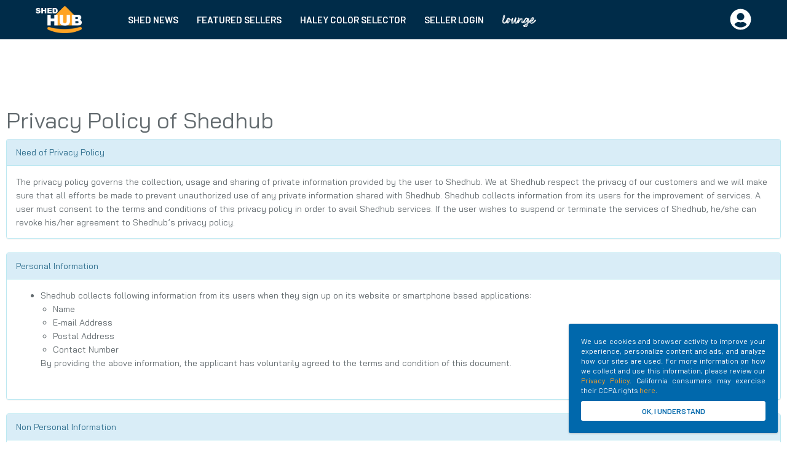

--- FILE ---
content_type: text/html; charset=UTF-8
request_url: https://shedhub.com/privacy-policy
body_size: 4104
content:
<!doctype html>
<html lang="en">

<head>
    <meta charset="utf-8">
    <meta http-equiv="X-UA-Compatible" content="IE=edge">
    <meta name="viewport" content="width=device-width, initial-scale=1">
    <meta name="csrf-token" content="qPgAn4rVlaESR0k6nzgamcTcQtLr0VFSkm1c6ySH">
    <link href="https://assets.shedhub.com/css/common/index.css?id=7962b8d9e6b634dde1c5" rel="stylesheet">
    <link rel="shortcut icon" type="image/png" href="images/favicon.png" />
    <title>ShedHub: Privacy Policy</title>
</head>

<body>
    <noscript>
    <iframe src="https://www.googletagmanager.com/ns.html?id=GTM-TP4W9SK"
height="0" width="0" style="display:none;visibility:hidden"></iframe>
</noscript>

<!-- Facebook Pixel Code -->
<script>
    !function(f,b,e,v,n,t,s)
    {if(f.fbq)return;n=f.fbq=function(){n.callMethod?
    n.callMethod.apply(n,arguments):n.queue.push(arguments)};
    if(!f._fbq)f._fbq=n;n.push=n;n.loaded=!0;n.version='2.0';
    n.queue=[];t=b.createElement(e);t.async=!0;
    t.src=v;s=b.getElementsByTagName(e)[0];
    s.parentNode.insertBefore(t,s)}(window, document,'script',
    'https://connect.facebook.net/en_US/fbevents.js');
    fbq('init', '755954184761354');    
    </script>
<noscript>
    <img height="1" width="1" style="display:none" src="https://www.facebook.com/tr?id=220908166770789&ev=PageView&noscript=1"/>
</noscript>
<!-- End Facebook Pixel Code -->
<div id="header"></div>
<script src="https://assets.shedhub.com/js/common/header.js?id=81918fa22c493c11cbe4"></script>

    <div class='policy-outer'>
            <h1> Privacy Policy of Shedhub</h1>
        <div class="panel panel-info">
            <div class="panel-heading">
                Need of Privacy Policy
            </div>

            <div class="panel-body">
                The privacy policy governs the collection, usage and sharing of private information provided by the
                user to Shedhub. We at Shedhub respect the privacy of our customers and we will make sure that all
                efforts be made to prevent unauthorized use of any private information shared with Shedhub. Shedhub
                collects
                information from its users for the improvement of services. A user must consent to the terms and
                conditions of this privacy policy in order to avail Shedhub services. If the user wishes to suspend
                or terminate the services of Shedhub, he/she can revoke his/her agreement to Shedhub’s privacy policy.
            </div>
        </div>


        <div class="panel panel-info">
            <div class="panel-heading">
                Personal Information
            </div>
            <div class="panel-body">
                <ul>
                    <li>
                        Shedhub collects following information from its users when they sign up on its website or
                        smartphone based applications:
                        <ul style="padding-left: 20px;">
                            <li>Name</li>
                            <li>E-mail Address</li>
                            <li>Postal Address</li>
                            <li>Contact Number</li>
                        </ul>
                        By providing the above information, the applicant has voluntarily agreed to the terms and
                        condition of this document.
                    </li>
                    <br>
                </ul>
            </div>
        </div>

        <div class="panel panel-info">
            <div class="panel-heading">
                Non Personal Information
            </div>

            <div class="panel-body">
                Shedhub, as part of standard operation of its site, collects non-personal information which has no
                direct relation to any specific individual. For each visitor, our web server collects information
                including but not limited to IP addresses, usage details and identifying technologies. Shedhub
                reserves the right to collect, use, transfer and disclose non-personal information for any purpose.
                Shedhub
                may combine the non-personal information with your personal information In order to tailor its website
                and enhance your online experience by saving your preferences. In this event of combining personal and
                non-personal information, both will be treated as personal.<br><br>

                Shedhub’s website may contain third-party ad servers or ad networks. These third-party ad servers or
                ad networks may automatically receive your IP address when they serve ads to your Internet browser.
                They may also use other cookies, JavaScript, or web beacons to measure the effectiveness of their
                advertisements and to personalize the advertising content. Shedhub does not provide any of your
                personal information to these third-parties without your consent. However, please note that if any third
                party advertiser asks Shedhub to show an advertisement to a certain audience and you respond to that
                advertisement, the third party advertiser or ad-server may conclude that you fit the description of
                the audience they are trying to reach. The Shedhub privacy policy does not apply to, and we cannot
                control the activities of, third-party advertisers.
            </div>
        </div>

        <div class="panel panel-info">
            <div class="panel-heading">
                Cookies
            </div>

            <div class="panel-body">
                Cookies are piece of data sent from a web server to a web browser when the browser accesses a
                website. Shedhub uses cookies to collect non-identifiable information with the intent to enhance service
                and
                make your transactions and other activities more convenient and efficient. The information is shared
                with
                third party vendors. You may refuse to share the cookies on your web browser. Some features of
                Shedhub’s service may not work properly if you have disabled use of cookies.
            </div>
        </div>

        <div class="panel panel-info">
            <div class="panel-heading">
                Linked Sites
            </div>

            <div class="panel-body">
                Shedhub’s website may contain links to other websites (such as those of our marketing partners or
                advertisers) which may have privacy policies that differ from Shedhub’s. Shedhub is not responsible
                for the activities and practices that take place on these websites. Therefore Shedhub recommends that
                you review the privacy policy posted of all the website that you may access through Shedhub’s website.
            </div>
        </div>


        <div class="panel panel-info">
            <div class="panel-heading">
                Social Media Widgets
            </div>

            <div class="panel-body">
                Shedhub’s website includes various social media features, such as the Facebook and Twitter buttons.
                These features may collect your non personal data. Your interactions with these features are
                governed by the privacy policy of the company providing them. Therefore Shedhub recommends that you
                review the
                privacy policy posted of all the social media features that you may access through Shedhub’s
                website.

            </div>
        </div>

        <div class="panel panel-info">
            <div class="panel-heading">
                How the collected information is stored and used?
            </div>

            <div class="panel-body">
                We use the collected information for following purposes:
                <ul style="padding-left: 20px;">
                    <li>To enhance service by assisting you with making orders.</li>
                    <li>To provide you with discounts, coupons, offers and other information and opportunities and
                        services that may be of interest to you.</li>
                    <li>To statistically analyze the data about our customers' use of the website, products and
                        services. This analysis enables us to provide better customer service, products, features
                        and functionality to our customers.</li>
                    <li>To help us to operate, maintain and improve our systems and sites.</li>
                    <li>To allow you to modify or cancel a order.</li>
                </ul>
            </div>
        </div>

        <div class="panel panel-info">
            <div class="panel-heading">
                Disclosing the Information
            </div>

            <div class="panel-body">
                Shedhub reserves the right to disclose your personal information to affiliated and non-affiliated
                organizations including, but not limited to, following:
                <ul style="padding-left: 20px;">
                    <li>To your company or organization if you use our services under a corporate or other
                        commercial
                        account;</li>
                    <li>To entities that provide services on our behalf;</li>
                    <li>To your credit card issuer;</li>
                    <li>To credit reporting and fraud checking agencies;</li>
                    <li>To debt collection agencies, if you fail to pay money owed to us;</li>
                </ul>
            </div>
        </div>

        <div class="panel panel-info">
            <div class="panel-heading">
                Policy Update
            </div>

            <div class="panel-body">
                Shedhub, at the sole discretion of its management, reserves the right to change, modify, add, or
                remove portions from this privacy policy at any time. In case of such an event, the user shall be
                notified
                through our website and/or by an e-mail. In the event of any disagreement, the user is free to
                suspend or terminate Shedhub services by deleting his/her account.
            </div>
        </div>

        <div class="panel panel-info">
            <div class="panel-heading">
                Contact Us
            </div>

            <div class="panel-body">
                If you have any questions or concerns about our policy or data processing, please contact us at
                info@shedhub.com.
                <div class="panel-body-info"><b>Address:</b><br />Shed Holdings, LLC <br />150 Kurt St<br />West Union, OH 45693<br />
                    <b>Phone:</b><br />+1 415 915 7433</div>
            </div>
        </div>

        <div class="policy-header" style="font-size: 14px; padding-left: 5px;">
            Last updated September 21, 2020
        </div>
    </div>
    <div class="new-footer-outer">
    <div class="new-footer-app-outer">
        <div class="new-footer-inner">
            <div class="new-footer-logo-outer">
                <div><a href="/"><img class="new-main-logo" src="https://assets.shedhub.com/images/logo-white.png"
                            alt="footer-logo" width="80" /></a></div>
                <div><a href="https://www.bbb.org/us/oh/west-union/profile/shed/shedhub-0292-90038103"
                        target="_blank" rel="nofollow">
                        <img class="new-footer-bbb-logo" src="https://assets.shedhub.com/images/footer-bbb.svg"
                            alt="Shed Hub BBB Business Review" /></a></div>
            </div>
            <div class="new-footer-option-outer">
                <div class='new-footer-item-link'><a href="https://shin.shedhub.com/">SHIN</a></div>
                <div class='new-footer-item-link'><a href="https://seller.shedhub.com">For Sellers</a></div>
                <div class='new-footer-item-link'><a class='new-footer-item-link' href="https://seller.shedhub.com">For Manufacturers</a></div>
                <div class='new-footer-item-link'><a class='new-footer-item-link' href="/privacy-policy">Terms of
                        Service</a></div>
                <div class='new-footer-item-link'><a class='new-footer-item-link' href="/privacy-policy">Legal</a></div>
                <div class='new-footer-item-link'><a class='new-footer-item-link' href="/privacy-policy">Disclaimers</a>
                </div>
            </div>
            <div class="new-logo-item">
                <div class="new-logo-outer-text">FOLLOW SHED HUB</div>
                <div class="new-logo-outer">
                    <div>
                        <div class="new-logo-inner">
                            <div class="new-logo"><a href="https://www.facebook.com/shedhubdotcom/" target="_blank">
                                    <img class="new-logo" src="https://assets.shedhub.com/images/facebook1.png"
                                        alt="facebook-logo" width="20" /></a></div>
                            <div class="new-logo-text"><a href="https://www.facebook.com/shedhubdotcom/"
                                    target="_blank">Facebook</a></div>
                        </div>
                        <div class="new-logo-inner">
                            <div class="new-logo"><a href="https://www.linkedin.com/company/shedhub"
                                    target="_blank"><img class="new-logo"
                                        src="https://assets.shedhub.com/images/linkedIn.png" alt="linkedin-logo" /></a>
                            </div>
                            <div class="new-logo-text"><a href="https://www.linkedin.com/company/shedhub"
                                    target="_blank">LinkedIn</a></div>
                        </div>
                        <div class="new-logo-inner">
                            <div class="new-logo"><a href="https://www.youtube.com/channel/UC2bK8sskOaGQzE0QP2LsgmA"
                                    target="_blank"><img class="new-logo"
                                        src="https://assets.shedhub.com/images/Youtube.png" alt="youtube-logo" /></a>
                            </div>
                            <div class="new-logo-text"><a
                                    href="https://www.youtube.com/channel/UC2bK8sskOaGQzE0QP2LsgmA"
                                    target="_blank">YouTube</a></div>
                        </div>
                    </div>
                    <div>
                        <div class="new-logo-inner">
                            <div class="new-logo"><a href="https://www.instagram.com/shedhubdotcom/"
                                    target="_blank"><img class="new-logo"
                                        src="https://assets.shedhub.com/images/instagram.png"
                                        alt="instagram-logo" /></a></div>
                            <div class="new-logo-text"><a href="https://www.instagram.com/shedhubdotcom/"
                                    target="_blank">Instagram</a></div>
                        </div>
                        <div class="new-logo-inner">
                            <div class="new-logo"><a href="https://www.pinterest.com/shedhub/" target="_blank"><img
                                        class="new-logo" src="https://assets.shedhub.com/images/pinterest.png"
                                        alt="pintrest-logo" /></a></div>
                            <div class="new-logo-text"><a href="https://www.pinterest.com/shedhub/"
                                    target="_blank">Pinterest</a></div>
                        </div>
                        <div class="new-logo-inner">
                            <div class="new-logo"><a href="https://imgur.com/user/shedhub" target="_blank"><img
                                        class="new-logo" src="https://assets.shedhub.com/images/imgur.svg"
                                        alt="imgur-logo" /></a></div>
                            <div class="new-logo-text"><a href="https://imgur.com/user/shedhub"
                                    target="_blank">Imgur</a></div>
                        </div>
                    </div>
                </div>
                <div class="new-logo-inner">
                    <div class="new-logo"><a href="https://twitter.com/shedhub" target="_blank"><img class="new-logo"
                                src="https://assets.shedhub.com/images/twitter.png" alt="twitter-logo" /></a></div>
                    <div class="new-logo-text"><a href="https://twitter.com/shedhub" target="_blank">Twitter</a></div>
                </div>
            </div>
        </div>
        <div class="apps-info-outer">
            <div class="apps-info-text">GET THE APP</div>
            <div class="apps-info-inner">
                <a href="https://apps.apple.com/us/app/id1524073325" target="_blank"><img class="new-app-logo"
                        src="/images/app_store.svg" alt="app-store-logo" /></a>
                <a href="https://play.google.com/store/apps/details?id=com.shedhub.main" target="_blank"><img
                        class="new-app-logo" src="/images/google_play.svg" alt="google-play-logo" /></a>
            </div>
        </div>
    </div>
</div>
<div class="copyright-outer">
    <div class="new-footer-copyright-text">&copy;2020-2022 Shed Holdings, LLC. All Rights Reserved</div>
</div>

</body>

</html>

--- FILE ---
content_type: image/svg+xml
request_url: https://assets.shedhub.com/images/footer-bbb.svg
body_size: 24397
content:
<svg width="112" height="43" viewBox="0 0 112 43" fill="none" xmlns="http://www.w3.org/2000/svg">
<path d="M111.939 5.37924C111.939 15.9456 111.939 26.512 111.939 37.0143C111.939 37.0783 111.875 37.1424 111.875 37.2064C111.427 39.4478 110.082 40.9847 108.033 41.8172C107.521 42.0093 107.008 42.0733 106.496 42.2654C72.9399 42.2654 39.3197 42.2654 5.76347 42.2654C5.69943 42.2654 5.57135 42.2654 5.44328 42.2654C2.88173 41.7531 1.15269 40.2803 0.320193 37.8468C0.128077 37.3985 0.128077 36.8862 0.0640386 36.3739C0 26.1918 0 16.0096 0 5.82751C0.128077 5.63539 0.0640386 5.44328 0.128077 5.25116C0.640386 2.8177 2.11327 1.21673 4.4827 0.384231C5.05905 0.192116 5.69943 0.128077 6.27578 0C39.5118 0 72.7478 0 105.92 0C106.24 0.128077 106.56 0.0640386 106.88 0.192116C109.25 0.768463 110.915 2.17731 111.683 4.54674C111.811 4.80289 111.875 5.05905 111.939 5.37924ZM38.3591 21.1968C38.3591 14.5368 38.3591 7.87674 38.3591 1.15269C38.3591 0.576347 38.3591 0.576347 37.7827 0.576347C27.6006 0.576347 17.4185 0.576347 7.30039 0.576347C6.78809 0.576347 6.33982 0.576347 5.82751 0.640386C2.94577 0.960578 0.640386 3.45808 0.640386 6.40386C0.640386 16.2658 0.640386 26.1277 0.640386 35.9256C0.640386 36.3099 0.704424 36.7581 0.768463 37.1424C1.40885 39.832 3.77827 41.7531 6.59597 41.7531C17.0343 41.7531 27.4085 41.7531 37.8468 41.7531C38.4231 41.7531 38.4231 41.7531 38.4231 41.1768C38.3591 34.5168 38.3591 27.8568 38.3591 21.1968ZM50.0141 27.7287C50.0781 27.6647 50.1422 27.6647 50.2062 27.6006C51.2949 26.7041 51.0387 25.1031 49.758 24.5908C49.4378 24.4627 49.0535 24.3347 48.6693 24.3347C47.6447 24.3347 46.6201 24.3347 45.5314 24.3347C45.2112 24.3347 45.1472 24.3987 45.1472 24.7189C45.1472 26.8322 45.1472 28.9454 45.1472 31.0587C45.1472 31.3789 45.2753 31.4429 45.5954 31.4429C46.6201 31.4429 47.6447 31.4429 48.6693 31.4429C49.2456 31.4429 49.758 31.3789 50.2703 31.1227C50.8466 30.8025 51.1668 30.3543 51.2308 29.7139C51.2949 28.9454 51.1028 28.305 50.3343 27.9208C50.3343 27.8568 50.2062 27.8568 50.0141 27.7287ZM69.2897 27.2164C69.4818 27.2804 69.4818 27.4085 69.5459 27.4725C70.3784 28.5612 71.2749 29.6499 72.0434 30.7385C72.4276 31.3149 72.8759 31.571 73.5803 31.507C73.9005 31.4429 74.0286 31.3789 74.0286 31.0587C74.0286 29.0735 74.0286 27.0883 74.0286 25.1031C74.0286 24.3347 74.0286 24.3347 73.2601 24.3347C72.4276 24.3347 72.4276 24.3347 72.4276 25.1672C72.4276 26.3198 72.4276 27.4085 72.4276 28.6252C72.2995 28.4331 72.2355 28.3691 72.1714 28.241C71.403 27.2164 70.6345 26.1918 69.802 25.1672C69.1616 24.3347 69.1616 24.3347 68.0089 24.3347C68.0089 24.3347 68.0089 24.3347 67.9449 24.3347C67.7528 24.3347 67.6247 24.3987 67.6247 24.6548C67.6247 26.8322 67.6247 29.0095 67.6247 31.2508C67.6247 31.4429 67.6887 31.571 67.9449 31.571C68.2651 31.571 68.5853 31.571 68.9055 31.571C69.2257 31.571 69.2897 31.4429 69.2897 31.1868C69.2897 30.0981 69.2897 29.0095 69.2897 27.8568C69.2897 27.6006 69.2897 27.4085 69.2897 27.2164ZM65.7036 16.5219C65.7036 17.6106 65.7036 18.6993 65.7036 19.7239C65.7036 19.98 65.7676 20.1081 66.0878 20.0441C66.408 20.0441 66.7282 20.0441 67.0484 20.0441C67.3045 20.0441 67.3686 19.916 67.3686 19.6598C67.3686 19.0835 67.3686 18.5712 67.3686 17.9948C67.3686 17.8027 67.4326 17.7387 67.6247 17.7387C68.2011 17.6746 68.7134 17.7387 68.9695 18.3791C69.0336 18.5712 69.1616 18.6993 69.2897 18.8273C69.5459 19.2116 69.738 19.7879 70.1222 19.98C70.5064 20.1721 71.0828 20.0441 71.5311 20.0441C71.6591 20.0441 71.7872 20.1081 71.8513 19.98C71.9153 19.852 71.7872 19.7239 71.7232 19.6598C71.3389 19.0195 70.8907 18.4431 70.4424 17.8027C70.2503 17.5466 70.2503 17.4825 70.5705 17.2904C71.5311 16.7781 71.9153 15.7535 71.6591 14.6008C71.467 13.6402 70.6345 12.9998 69.6099 12.8718C68.4572 12.7437 67.3045 12.8717 66.0878 12.8077C65.7036 12.8077 65.6395 12.9358 65.6395 13.256C65.7036 14.4087 65.7036 15.4333 65.7036 16.5219ZM100.861 16.4579C100.861 17.5466 100.861 18.6352 100.861 19.6598C100.861 19.98 100.989 20.0441 101.245 20.0441C101.629 20.0441 102.013 20.0441 102.334 20.0441C103.166 20.0441 103.999 20.1081 104.831 19.916C106.496 19.4677 107.585 17.9308 107.457 16.2658C107.329 14.5368 105.984 13.1919 104.319 12.9998C103.294 12.8717 102.206 12.9998 101.181 12.9358C100.861 12.9358 100.861 13.0639 100.861 13.32C100.925 14.3446 100.861 15.4333 100.861 16.4579ZM78.5753 16.4579C78.5753 17.5466 78.5753 18.5712 78.5753 19.6598C78.5753 19.98 78.7034 20.1081 79.0236 20.0441C79.4078 20.0441 79.792 20.0441 80.1763 20.0441C81.0088 20.0441 81.7772 20.1081 82.6097 19.916C84.3388 19.4677 85.3634 17.9948 85.2353 16.3298C85.1072 14.4727 83.8265 13.1279 82.0974 12.9998C81.0728 12.8717 79.9842 12.9998 78.9595 12.9358C78.7034 12.9358 78.6393 13.0639 78.6393 13.32C78.6393 14.3446 78.5753 15.4333 78.5753 16.4579ZM75.0532 27.9208C75.0532 28.9454 75.0532 30.0341 75.0532 31.0587C75.0532 31.4429 75.1813 31.507 75.5655 31.507C77.0384 31.507 78.5113 31.507 80.0482 31.507C80.6245 31.507 80.6245 31.507 80.6245 30.9306C80.6245 30.7385 80.6245 30.6104 80.6245 30.4183C80.6886 30.0981 80.5605 29.97 80.2403 29.97C79.4078 29.97 78.5753 29.97 77.8068 29.97C76.7822 29.97 76.7822 29.97 76.7822 28.9454C76.7822 28.6893 76.8463 28.5612 77.1024 28.5612C77.7428 28.5612 78.3832 28.5612 78.9595 28.5612C80.1122 28.5612 80.0482 28.5612 80.0482 27.4085C80.0482 27.1523 79.9201 27.0883 79.664 27.0883C79.0236 27.0883 78.3832 27.0883 77.6788 27.0883C76.6541 27.0883 76.6541 27.0883 76.6541 26.0637C76.6541 25.8075 76.7182 25.7435 76.9743 25.7435C77.7428 25.7435 78.5753 25.7435 79.3438 25.7435C79.664 25.7435 80.1122 25.8716 80.3684 25.6795C80.6245 25.4233 80.4324 24.975 80.4324 24.6548C80.4965 24.3347 80.3684 24.2706 80.0482 24.2706C78.5113 24.2706 76.9743 24.2706 75.4374 24.2706C75.1172 24.2706 74.9891 24.3987 74.9891 24.7189C75.0532 25.8075 75.0532 26.8962 75.0532 27.9208ZM94.713 16.4579C94.713 17.5466 94.713 18.6352 94.713 19.7239C94.713 19.916 94.7771 20.0441 94.9692 20.0441C96.5701 20.0441 98.2351 20.0441 99.8361 20.0441C100.028 20.0441 100.092 19.98 100.092 19.7879C100.092 19.5318 100.092 19.2756 100.092 18.9554C100.092 18.6352 100.028 18.5071 99.708 18.5071C98.9396 18.5071 98.1071 18.5071 97.3386 18.5071C96.314 18.5071 96.314 18.5071 96.314 17.4825C96.314 17.1623 96.378 17.0983 96.6982 17.0983C97.3386 17.0983 97.979 17.0983 98.5553 17.0983C99.644 17.0983 99.644 17.0983 99.644 16.0096C99.644 15.7535 99.58 15.6254 99.3238 15.6894C98.6834 15.6894 97.979 15.6894 97.3386 15.6894C96.314 15.6894 96.314 15.6894 96.378 14.6648C96.378 14.4087 96.4421 14.3446 96.6982 14.3446C97.4667 14.3446 98.2992 14.3446 99.0676 14.3446C100.156 14.3446 100.156 14.3446 100.156 13.256C100.156 12.9358 100.028 12.8718 99.7721 12.8718C98.2351 12.8718 96.6982 12.8718 95.0972 12.8718C94.7771 12.8718 94.713 12.9998 94.713 13.256C94.713 14.3446 94.713 15.4333 94.713 16.4579ZM72.4276 16.4579C72.4276 17.5466 72.4276 18.6352 72.4276 19.6598C72.4276 19.98 72.4916 20.0441 72.8118 20.0441C73.2601 20.0441 73.7724 20.0441 74.2207 20.0441C75.3093 20.0441 76.398 20.0441 77.5507 20.0441C77.8068 20.0441 77.9349 19.98 77.8709 19.7239C77.8709 19.4677 77.8709 19.2116 77.8709 18.9554C77.8709 18.6352 77.8068 18.5712 77.4866 18.5712C76.6541 18.5712 75.8216 18.5712 75.0532 18.5712C74.0286 18.5712 74.0286 18.5712 74.0286 17.4825C74.0286 17.2264 74.1566 17.0983 74.4128 17.0983C75.0532 17.0983 75.6936 17.0983 76.334 17.0983C77.4226 17.0983 77.4226 17.0983 77.4226 15.9456C77.4226 15.6894 77.3586 15.6254 77.1024 15.6254C76.398 15.6254 75.7576 15.6254 75.0532 15.6254C74.0286 15.6254 74.0286 15.6254 74.0926 14.6008C74.0926 14.3446 74.1566 14.2806 74.4128 14.2806C75.2453 14.2806 76.0778 14.2806 76.8463 14.2806C77.9349 14.2806 77.8709 14.2806 77.8709 13.1919C77.8709 12.8718 77.8068 12.8077 77.4866 12.8077C75.9497 12.8077 74.4128 12.8077 72.8118 12.8077C72.4916 12.8077 72.4276 12.9358 72.4276 13.1919C72.4276 14.3446 72.4276 15.4333 72.4276 16.4579ZM51.8072 26.8962C51.8072 27.4725 51.8072 28.1129 51.8072 28.6893C51.8072 29.4577 51.9993 30.2262 52.5756 30.8025C53.4082 31.635 54.4968 31.7631 55.5855 31.571C57.1224 31.3149 58.0189 30.2262 58.0189 28.6893C58.0189 27.6647 58.0189 26.64 58.0189 25.5514C58.0189 25.1672 58.147 24.6548 57.9549 24.4627C57.6987 24.2066 57.1864 24.3987 56.8022 24.3347C56.482 24.2706 56.3539 24.3987 56.3539 24.7829C56.3539 26.0637 56.3539 27.3445 56.3539 28.6252C56.3539 29.5218 55.8416 30.0341 55.0091 30.0981C54.1126 30.1622 53.6003 29.7139 53.4082 28.8174C53.3441 28.5612 53.3441 28.305 53.3441 28.1129C53.3441 26.9602 53.3441 25.8075 53.3441 24.7189C53.3441 24.4627 53.2801 24.3987 53.0239 24.3987C52.7037 24.3987 52.4476 24.3987 52.1274 24.3987C51.8072 24.3987 51.7432 24.4627 51.7432 24.7829C51.8712 25.4233 51.8072 26.1918 51.8072 26.8962ZM51.3589 20.0441C51.423 20.0441 51.551 20.0441 51.6151 20.0441C52.1914 20.0441 52.1914 20.0441 51.9993 19.4677C51.1668 17.6106 50.3983 15.6894 49.6299 13.8323C49.1816 12.7437 49.1816 12.7437 47.9649 12.8077C47.7728 12.8077 47.6447 12.8717 47.5806 13.0639C47.2605 13.8323 46.9403 14.5368 46.6201 15.3052C45.9797 16.7781 45.4033 18.187 44.7629 19.6598C44.6349 19.98 44.6989 20.0441 45.0191 20.0441C45.3393 20.0441 45.7235 20.0441 46.0437 20.0441C46.2358 20.0441 46.2999 19.98 46.3639 19.7879C46.492 19.4037 46.6841 19.0195 46.8122 18.6352C46.8762 18.4431 47.0043 18.3791 47.1964 18.3791C47.7728 18.3791 48.4131 18.3791 48.9895 18.3791C49.886 18.3791 49.886 18.3791 50.1422 19.2116C50.4624 20.0441 50.4624 20.0441 51.3589 20.0441ZM61.541 31.571C61.6691 31.571 61.7972 31.571 61.8612 31.571C62.6937 31.507 63.3982 31.2508 63.8464 30.5464C64.6149 29.3297 64.1026 27.9208 62.6937 27.4085C62.1174 27.2164 61.541 27.0883 60.9647 26.8962C60.6445 26.7681 60.3884 26.64 60.4524 26.1918C60.5164 25.8075 60.8366 25.7435 61.1568 25.6795C61.541 25.6795 61.9253 25.7435 62.3095 25.8716C62.6297 25.9997 62.8859 26.3839 63.206 26.2558C63.4622 26.1277 63.6543 25.6795 63.8464 25.4233C64.0385 25.2312 63.9745 25.1031 63.7824 24.911C62.7578 24.2706 61.6691 24.0145 60.5164 24.2706C59.5559 24.4627 58.9155 25.2312 58.8514 26.1918C58.7874 27.2164 59.2357 27.8568 60.2603 28.305C60.4524 28.3691 60.6445 28.4331 60.8366 28.4972C61.3489 28.6252 61.8612 28.7533 62.3095 28.9454C62.5657 29.0735 62.6937 29.2016 62.6937 29.5218C62.6937 29.7779 62.5016 29.97 62.2455 30.0341C61.9893 30.0981 61.7972 30.1622 61.541 30.0981C60.9007 30.0341 60.3243 29.7779 59.876 29.3937C59.6839 29.2656 59.5559 29.2656 59.4278 29.4577C59.2357 29.7139 59.1076 29.906 58.9155 30.0981C58.7234 30.2902 58.7234 30.4824 58.9795 30.6104C59.5559 31.3149 60.5164 31.571 61.541 31.571ZM83.9545 31.635C84.2107 31.635 84.659 31.571 84.9792 31.4429C86.1318 31.0587 86.7082 29.906 86.388 28.7533C86.1318 28.0489 85.6195 27.6647 84.9151 27.4725C84.3388 27.2804 83.6984 27.0883 83.122 26.8962C82.8659 26.7681 82.6097 26.576 82.6738 26.2558C82.7378 25.9356 82.994 25.8075 83.2501 25.7435C83.9545 25.6795 84.5309 25.8716 85.1072 26.2558C85.2993 26.3839 85.4274 26.3839 85.5555 26.1918C85.6836 25.9356 85.8757 25.6795 86.0678 25.4873C86.2599 25.2952 86.1959 25.1672 86.0038 24.975C85.0432 24.3347 83.9545 24.0785 82.8018 24.3347C81.8413 24.5268 81.1368 25.2952 81.0728 26.2558C81.0088 27.2804 81.457 27.9848 82.4817 28.3691C82.6738 28.4331 82.8659 28.4972 83.058 28.5612C83.5703 28.6893 84.0826 28.8174 84.5309 29.0095C84.723 29.1375 84.8511 29.3297 84.8511 29.5858C84.8511 29.842 84.723 29.97 84.4668 30.0341C84.2107 30.0981 83.9545 30.1622 83.6984 30.1622C83.058 30.0981 82.5457 29.842 82.0334 29.4577C81.8413 29.2656 81.7132 29.3297 81.5211 29.5218C81.329 29.7779 81.2009 29.97 81.0088 30.1622C80.8167 30.3543 80.8807 30.4824 81.0728 30.6745C81.8413 31.2508 82.8019 31.635 83.9545 31.635ZM89.782 31.635C90.1663 31.635 90.6786 31.571 91.1269 31.3149C91.8953 30.9306 92.2155 30.2902 92.2796 29.4577C92.2796 28.6252 91.8953 27.9848 91.1909 27.6647C90.8707 27.5366 90.5505 27.4085 90.2303 27.3445C89.782 27.2164 89.3338 27.1523 88.8855 26.8962C88.6294 26.7681 88.4372 26.576 88.5013 26.3198C88.5653 26.0637 88.7574 25.8716 89.0136 25.8716C89.4619 25.8075 89.9101 25.8716 90.3584 26.0637C90.6786 26.1918 90.9347 26.576 91.2549 26.3839C91.5111 26.1918 91.6392 25.8075 91.8953 25.5514C92.0874 25.3593 92.0234 25.2312 91.8313 25.0391C90.8707 24.3987 89.782 24.1425 88.6294 24.3987C87.2845 24.7189 86.6442 25.8075 87.0284 27.2164C87.2205 27.8568 87.7328 28.177 88.3732 28.3691C88.9495 28.6252 89.654 28.6893 90.2303 28.9454C90.4865 29.0735 90.7426 29.2016 90.6786 29.5858C90.6146 29.97 90.3584 30.0341 90.1022 30.0981C89.5259 30.2262 89.0136 30.0341 88.4372 29.842C88.117 29.7139 87.8609 29.2656 87.5407 29.3937C87.2205 29.5218 87.0924 29.97 86.8363 30.2262C86.6442 30.4183 86.7082 30.4824 86.9003 30.6745C87.6047 31.2508 88.5653 31.571 89.782 31.635ZM62.3095 12.8077C62.0534 12.8077 61.7972 12.8077 61.541 12.8718C59.6199 13.256 58.4032 14.7929 58.5312 16.7781C58.6593 18.315 59.4278 19.4677 60.9007 19.98C62.3735 20.4923 63.7824 20.2362 64.9351 19.1475C65.1272 19.0195 65.1272 18.8914 64.9351 18.6993C64.743 18.5071 64.4868 18.315 64.2947 18.0589C64.1026 17.8668 63.9745 17.8668 63.8464 18.0589C63.7184 18.187 63.6543 18.251 63.5262 18.315C62.3735 19.0835 60.9647 18.6993 60.3884 17.4185C59.812 16.1377 60.5164 14.6648 61.8612 14.3446C62.6297 14.2166 63.2701 14.4727 63.7824 14.921C63.9745 15.0491 64.0386 15.0491 64.2307 14.921C64.4228 14.6648 64.6149 14.4087 64.8711 14.2166C65.0632 14.0244 64.9991 13.8323 64.807 13.7043C64.1026 13.0639 63.2701 12.7437 62.3095 12.8077ZM55.5855 12.8077C53.4082 12.6796 51.7432 14.5368 51.8072 16.5219C51.8712 18.0589 52.6397 19.3396 53.9845 19.852C55.4574 20.4283 56.8662 20.2362 58.083 19.2116C58.3391 18.9554 58.4032 18.8273 58.083 18.5712C57.9549 18.4431 57.8268 18.3791 57.6987 18.251C57.4426 17.9308 57.2505 17.8668 56.9303 18.1869C56.418 18.6993 55.7135 18.8273 55.0091 18.6352C53.8564 18.3791 53.216 17.2264 53.5362 15.8816C53.7924 14.8569 54.6249 14.2806 55.6495 14.3446C56.1618 14.4087 56.6101 14.6008 57.0583 14.921C57.2505 15.1131 57.3785 15.1131 57.5707 14.8569C57.7628 14.6008 57.9549 14.4087 58.147 14.1525C58.3391 13.9604 58.3391 13.8323 58.083 13.6402C57.4426 13.0639 56.6101 12.7437 55.5855 12.8077ZM91.2549 12.9358C90.3584 12.9358 89.5259 12.9358 88.6294 12.9358C88.3732 12.9358 88.2451 12.9998 88.2451 13.256C88.2451 13.5762 88.2451 13.8964 88.2451 14.1525C88.2451 14.3446 88.3092 14.4087 88.5013 14.4087C88.9495 14.4087 89.3978 14.4087 89.9101 14.4087C90.4224 14.4087 90.4224 14.4087 90.4224 14.921C90.4224 16.5219 90.4224 18.0589 90.4224 19.6598C90.4224 19.98 90.5505 20.1081 90.8707 20.1081C91.1269 20.1081 91.383 20.1081 91.6392 20.1081C91.9594 20.1721 92.0874 20.0441 92.0874 19.6598C92.0874 18.0589 92.0874 16.4579 92.0874 14.921C92.0874 14.5368 92.1515 14.4087 92.5357 14.4087C92.984 14.4087 93.4322 14.4087 93.8805 14.4087C94.1367 14.4087 94.2647 14.3446 94.2647 14.0885C94.2647 13.8323 94.2647 13.5762 94.2647 13.256C94.2647 12.9358 94.2007 12.8718 93.8805 12.8718C92.9199 12.9358 92.0874 12.9358 91.2549 12.9358ZM66.6001 27.9848C66.6001 27.2164 66.6001 26.3839 66.6001 25.6154C66.6001 25.2312 66.7922 24.7189 66.5361 24.4627C66.2799 24.2066 65.7036 24.3987 65.3193 24.3987C65.0632 24.3987 64.9351 24.4627 64.9351 24.7189C64.9351 26.8962 64.9351 29.0095 64.9351 31.1868C64.9351 31.4429 64.9991 31.571 65.2553 31.571C65.5755 31.571 65.8957 31.571 66.2159 31.571C66.472 31.571 66.5361 31.507 66.5361 31.1868C66.5361 30.0981 66.6001 29.0095 66.6001 27.9848ZM87.6047 16.5219C87.6047 15.4333 87.6047 14.3446 87.6047 13.256C87.6047 12.9998 87.5407 12.8718 87.2845 12.8718C87.0284 12.8718 86.7722 12.8718 86.452 12.8718C86.0678 12.8077 86.0038 12.9998 86.0038 13.32C86.0038 15.3693 86.0038 17.3544 86.0038 19.4037C86.0038 20.1721 86.0038 20.0441 86.6442 20.0441C86.8363 20.0441 87.0924 20.0441 87.2845 20.0441C87.5407 20.0441 87.6047 19.98 87.6047 19.7239C87.6047 18.6993 87.6047 17.6106 87.6047 16.5219Z" fill="white"/>
<path d="M19.5317 3.2019C19.6598 3.26594 19.8519 3.32998 19.7879 3.58614C19.4677 4.67479 19.5958 5.05902 20.4923 5.69941C22.0292 6.8521 23.6302 7.94076 25.1671 9.09345C27.3444 10.6304 27.7927 13.5121 26.2558 15.6894C25.2311 17.0983 24.2065 18.5071 23.1819 19.916C23.1179 20.044 23.0538 20.2362 22.8617 20.1081C22.6696 19.98 22.6696 19.916 22.7977 19.7239C23.4381 18.5071 23.1179 17.1623 22.0292 16.3938C20.7484 15.4333 19.4677 14.4727 18.1869 13.6402C15.7534 11.9752 15.4332 8.77326 17.0342 6.72403C17.8667 5.69941 18.5711 4.61075 19.3396 3.58614C19.3396 3.39402 19.4036 3.26594 19.5317 3.2019Z" fill="white"/>
<path d="M16.6501 14.0884C16.8422 14.0884 17.0343 14.4086 16.9703 14.6007C16.8422 15.049 16.9703 15.3691 17.3545 15.6253C18.3792 16.3938 19.4038 17.0982 20.4284 17.8667C22.0934 19.0834 22.3495 20.9405 21.1968 22.6055C20.6845 23.3099 20.2363 23.9503 19.724 24.6547C19.6599 24.7188 19.5959 24.9749 19.4678 24.8469C19.3397 24.7188 19.0836 24.7188 19.2117 24.3986C19.4038 23.9503 19.2117 23.5661 18.8274 23.3099C17.8028 22.5415 16.7142 21.773 15.6895 21.0045C14.0886 19.8518 13.8324 17.9307 14.9211 16.3938C15.4334 15.6893 15.9457 14.9849 16.458 14.2805C16.522 14.2165 16.522 14.0884 16.6501 14.0884Z" fill="white"/>
<path d="M29.2015 34.8369C29.3296 34.965 29.4577 35.0291 29.5857 35.0931C30.4183 35.5414 30.6744 36.2458 30.6104 37.0783C30.5463 37.8468 30.1621 38.4231 29.4577 38.7433C29.0094 38.9354 28.4971 39.0635 27.9848 39.0635C26.704 39.0635 25.4232 39.0635 24.0784 39.0635C23.8223 39.0635 23.7582 38.9994 23.7582 38.7433C23.7582 36.2458 23.7582 33.8123 23.7582 31.3148C23.7582 31.1227 23.7582 30.9946 24.0144 30.9946C25.4232 31.0587 26.7681 30.9306 28.1769 31.0587C29.0094 31.1227 29.7138 31.5069 30.034 32.3394C30.4183 33.236 30.1621 34.1325 29.3936 34.7089C29.3296 34.7089 29.2656 34.7729 29.2015 34.8369ZM26.8321 37.5906C27.2163 37.5906 27.6006 37.6546 28.0488 37.5266C28.6252 37.3985 28.8813 37.1423 28.8813 36.63C28.8813 36.1818 28.5611 35.8616 27.9848 35.7975C27.2163 35.6694 26.4479 35.7335 25.6794 35.7335C25.4873 35.7335 25.4232 35.8616 25.4873 35.9896C25.4873 36.4379 25.4873 36.8221 25.4873 37.2704C25.4873 37.5266 25.6154 37.5906 25.8075 37.5906C26.1277 37.5906 26.4479 37.5906 26.8321 37.5906ZM26.64 34.3246C26.9602 34.3246 27.3444 34.3887 27.6646 34.2606C28.2409 34.1325 28.4331 33.8764 28.4331 33.3641C28.4331 32.9158 28.1129 32.6596 27.5365 32.5956C26.8961 32.5316 26.3198 32.5956 25.6794 32.5316C25.4873 32.5316 25.4232 32.5956 25.4232 32.7877C25.4232 33.1719 25.4232 33.6202 25.4232 34.0044C25.4232 34.1966 25.4873 34.2606 25.6794 34.2606C25.9996 34.2606 26.3198 34.3246 26.64 34.3246Z" fill="white"/>
<path d="M21.5169 34.901C21.709 35.0291 21.8371 35.0932 22.0292 35.1572C22.7337 35.5414 23.0539 36.1818 22.9898 36.9503C22.9898 37.7187 22.6056 38.2951 21.9652 38.6793C21.4529 38.9355 20.9406 39.0636 20.3642 39.1276C19.0835 39.1276 17.7387 39.1276 16.4579 39.1276C16.2017 39.1276 16.1377 39.0636 16.1377 38.8074C16.1377 36.3099 16.1377 33.8124 16.1377 31.3789C16.1377 31.1868 16.1377 31.0587 16.3938 31.0587C17.8027 31.0587 19.2115 30.9947 20.5564 31.1228C21.3889 31.1868 22.0933 31.571 22.4135 32.4676C22.7337 33.3001 22.4775 34.1966 21.7731 34.7089C21.709 34.7089 21.581 34.773 21.5169 34.901ZM19.1475 37.5907C19.5317 37.5907 19.916 37.6547 20.3642 37.5266C20.9406 37.3986 21.1967 37.1424 21.1967 36.6301C21.1967 36.1818 20.8765 35.8616 20.3002 35.7976C19.5317 35.6695 18.7633 35.7335 17.9948 35.7335C17.8027 35.7335 17.7387 35.7976 17.7387 35.9897C17.7387 36.438 17.7387 36.8222 17.7387 37.2705C17.7387 37.5266 17.8667 37.5907 18.0589 37.5907C18.4431 37.5907 18.7633 37.5907 19.1475 37.5907ZM18.8914 34.3247C19.2756 34.3247 19.6598 34.3887 20.044 34.2607C20.6204 34.1326 20.8125 33.8124 20.8125 33.3641C20.8125 32.9159 20.4283 32.5957 19.916 32.5957C19.4677 32.5316 19.0194 32.5316 18.5071 32.5316C17.6746 32.5316 17.8027 32.4676 17.8027 33.236C17.8027 33.5562 17.6746 34.0045 17.8667 34.2607C18.1229 34.4528 18.5712 34.2607 18.8914 34.3247Z" fill="white"/>
<path d="M13.8323 34.8369C13.8963 34.965 13.9603 34.965 14.0244 35.0291C14.9849 35.5414 15.3692 36.1818 15.2411 37.1423C15.113 38.0389 14.5367 38.6793 13.5761 38.9354C13.1919 39.0635 12.7436 39.1275 12.2953 39.0635C11.0786 39.0635 9.86186 39.0635 8.70917 39.0635C8.45302 39.0635 8.38898 38.9994 8.38898 38.7433C8.38898 36.2458 8.38898 33.7483 8.38898 31.3148C8.38898 31.1227 8.38898 30.9946 8.64513 30.9946C10.054 31.0587 11.4628 30.9306 12.8717 31.0587C13.7042 31.1867 14.4086 31.571 14.7288 32.4675C15.049 33.3 14.7288 34.1325 14.0244 34.7089C13.9603 34.7089 13.8963 34.7729 13.8323 34.8369ZM11.3988 37.5906C11.5909 37.5906 11.8471 37.5906 12.0392 37.5906C12.2313 37.5906 12.4874 37.5906 12.6796 37.5266C13.2559 37.3985 13.5121 37.1423 13.5121 36.63C13.5121 36.1818 13.1919 35.8616 12.6155 35.7335C11.8471 35.6054 11.0786 35.6694 10.3101 35.6694C10.118 35.6694 10.054 35.7335 10.054 35.9256C10.054 36.3739 10.054 36.8221 10.054 37.2064C10.054 37.3985 10.1821 37.5266 10.3742 37.4625C10.6944 37.5906 11.0786 37.5906 11.3988 37.5906ZM11.2707 34.3246C11.5909 34.3246 11.9751 34.3887 12.3594 34.2606C12.8717 34.1325 13.1278 33.8123 13.1278 33.3641C13.1278 32.9158 12.8076 32.6596 12.2953 32.5956C11.6549 32.5316 11.0146 32.5316 10.4382 32.5316C10.2461 32.5316 10.1821 32.6596 10.1821 32.8517C10.1821 33.236 10.1821 33.6202 10.1821 33.9404C10.1821 34.2606 10.3101 34.3246 10.5663 34.3246C10.6944 34.2606 10.9505 34.3246 11.2707 34.3246Z" fill="white"/>
<path d="M19.5317 25.7434C21.709 25.7434 23.8223 25.7434 25.9996 25.7434C26.3198 25.7434 26.5119 25.8074 26.576 26.1917C26.64 26.5119 26.7681 26.8321 26.8321 27.0882C26.8962 27.2803 26.8321 27.4084 26.64 27.3444C25.6154 27.3444 24.5908 27.3444 23.6302 27.3444C23.374 27.3444 23.246 27.4084 23.1819 27.6646C23.0538 28.2409 22.8617 28.7532 22.6696 29.3296C22.6056 29.5217 22.5415 29.6498 22.2854 29.6498C20.4283 29.6498 18.6352 29.6498 16.7781 29.6498C16.5859 29.6498 16.4579 29.5857 16.4579 29.3936C16.2658 28.8173 16.1377 28.2409 15.9456 27.7286C15.8815 27.5365 15.7534 27.4084 15.5613 27.4084C14.6008 27.4084 13.6402 27.4084 12.6156 27.4084C12.1673 27.4084 12.1673 27.4084 12.2954 26.9601C12.3594 26.704 12.4875 26.4478 12.5515 26.1917C12.6156 25.8715 12.8077 25.8074 13.1279 25.8074C14.5367 25.8074 15.9456 25.8074 17.4185 25.8074C18.0588 25.7434 18.7633 25.7434 19.5317 25.7434Z" fill="white"/>
<path d="M31.1227 37.7187C30.9946 37.7187 30.9306 37.7187 30.9306 37.5266C30.9306 37.3985 30.9946 37.3345 31.1227 37.3345C31.2508 37.3345 31.3148 37.3985 31.2508 37.5266C31.2508 37.5906 31.3148 37.7827 31.1227 37.7187Z" fill="white"/>
<path d="M47.9648 30.0339H47.9008C46.6841 30.0339 46.7481 30.0339 46.8121 28.8172C46.8121 28.6251 46.8762 28.561 47.0683 28.561C47.6446 28.561 48.285 28.561 48.8614 28.561C49.3737 28.561 49.6939 28.8812 49.6939 29.3295C49.6939 29.7778 49.3737 29.9699 48.8614 30.0339C48.5412 30.0339 48.285 30.0339 47.9648 30.0339Z" fill="white"/>
<path d="M47.8368 27.2165C46.8122 27.2165 46.8762 27.2165 46.8122 26.2559C46.8122 25.9357 46.9402 25.8076 47.2604 25.8076C47.7087 25.8076 48.157 25.8076 48.6693 25.8717C49.1176 25.9357 49.3097 26.1278 49.3097 26.512C49.3097 26.8963 49.1176 27.1524 48.7333 27.2165C48.6693 27.2165 48.6693 27.2165 48.6052 27.2165C48.2851 27.2165 48.0289 27.2165 47.8368 27.2165Z" fill="white"/>
<path d="M67.3685 15.3693C67.3685 14.4087 67.3685 14.4087 68.3291 14.4087C68.6493 14.4087 68.9055 14.4087 69.2256 14.4727C69.866 14.6008 70.0582 14.857 70.0582 15.4973C70.0582 16.0097 69.738 16.3298 69.1616 16.3939C68.6493 16.4579 68.073 16.3939 67.5606 16.3939C67.3685 16.3939 67.3685 16.2658 67.3685 16.1377C67.3685 15.8816 67.3685 15.6254 67.3685 15.3693Z" fill="white"/>
<path d="M102.526 16.458C102.526 15.8816 102.526 15.3053 102.526 14.6649C102.526 14.4087 102.59 14.2806 102.846 14.3447C103.294 14.4087 103.743 14.2807 104.127 14.4087C105.215 14.6649 105.856 15.5614 105.728 16.7141C105.664 17.7387 104.831 18.5072 103.743 18.5712C103.422 18.5712 103.102 18.5712 102.718 18.5712C102.462 18.5712 102.398 18.5072 102.398 18.251C102.526 17.6747 102.526 17.0983 102.526 16.458Z" fill="white"/>
<path d="M80.2404 16.458C80.2404 15.8817 80.2404 15.3053 80.2404 14.6649C80.2404 14.4728 80.3044 14.3447 80.5606 14.3447C81.0088 14.4088 81.4571 14.2807 81.9054 14.4088C82.994 14.6649 83.6344 15.4974 83.5704 16.6501C83.5064 17.7388 82.7379 18.5072 81.6492 18.5713C81.329 18.5713 80.9448 18.5713 80.6246 18.5713C80.3685 18.5713 80.3044 18.4432 80.3044 18.2511C80.2404 17.6747 80.2404 17.0343 80.2404 16.458Z" fill="white"/>
<path d="M49.2458 17.0342C48.7335 17.0342 48.2212 17.0342 47.7089 17.0342C47.5168 17.0342 47.4527 16.9701 47.5168 16.8421C47.7729 16.2017 48.0291 15.6253 48.2852 14.9209C48.6694 15.6253 48.9256 16.3297 49.2458 17.0342Z" fill="white"/>
</svg>
